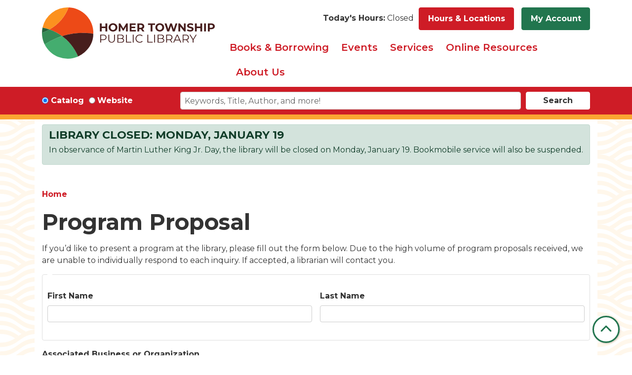

--- FILE ---
content_type: text/html; charset=UTF-8
request_url: https://www.homerlibrary.org/program-proposal
body_size: 14187
content:
<!DOCTYPE html>
<html lang="en" dir="ltr" prefix="og: https://ogp.me/ns#">
  <head>
    <meta charset="utf-8" />
<meta name="description" content="Discover how to propose a program at the Homer Township Public Library." />
<link rel="canonical" href="https://www.homerlibrary.org/program-proposal" />
<meta name="Generator" content="Drupal 11 (https://www.drupal.org)" />
<meta name="MobileOptimized" content="width" />
<meta name="HandheldFriendly" content="true" />
<meta name="viewport" content="width=device-width, initial-scale=1.0" />
<link rel="icon" href="/themes/custom/website_theme/favicon.ico" type="image/vnd.microsoft.icon" />
<link rel="alternate" hreflang="en" href="https://www.homerlibrary.org/program-proposal" />

    <title>Program Proposal | Homer Township Public Library District</title>
        <style>
      :root {
        --calendar-theme-external-link-content: "Opens\20 in\20 a\20 new\20 tab\3A \20 ";
      }
    </style>
    <link rel="stylesheet" media="all" href="/modules/contrib/webform/css/webform.element.flexbox.css?t93erk" />
<link rel="stylesheet" media="all" href="/core/misc/components/progress.module.css?t93erk" />
<link rel="stylesheet" media="all" href="/core/misc/components/ajax-progress.module.css?t93erk" />
<link rel="stylesheet" media="all" href="/core/misc/components/resize.module.css?t93erk" />
<link rel="stylesheet" media="all" href="/core/modules/system/css/components/align.module.css?t93erk" />
<link rel="stylesheet" media="all" href="/core/modules/system/css/components/container-inline.module.css?t93erk" />
<link rel="stylesheet" media="all" href="/core/modules/system/css/components/clearfix.module.css?t93erk" />
<link rel="stylesheet" media="all" href="/core/modules/system/css/components/hidden.module.css?t93erk" />
<link rel="stylesheet" media="all" href="/core/modules/system/css/components/js.module.css?t93erk" />
<link rel="stylesheet" media="all" href="/core/modules/filter/css/filter.caption.css?t93erk" />
<link rel="stylesheet" media="all" href="/core/modules/media/css/filter.caption.css?t93erk" />
<link rel="stylesheet" media="all" href="/core/modules/views/css/views.module.css?t93erk" />
<link rel="stylesheet" media="all" href="/modules/contrib/webform/css/webform.composite.css?t93erk" />
<link rel="stylesheet" media="all" href="/modules/contrib/webform/css/webform.element.details.toggle.css?t93erk" />
<link rel="stylesheet" media="all" href="/modules/contrib/webform/css/webform.element.managed_file.css?t93erk" />
<link rel="stylesheet" media="all" href="/modules/contrib/webform/css/webform.element.message.css?t93erk" />
<link rel="stylesheet" media="all" href="/modules/contrib/webform/css/webform.form.css?t93erk" />
<link rel="stylesheet" media="all" href="/core/modules/layout_discovery/layouts/onecol/onecol.css?t93erk" />
<link rel="stylesheet" media="all" href="/modules/custom/library_calendar/lc_calendar_theme/css/base.css?t93erk" />
<link rel="stylesheet" media="all" href="/modules/custom/library_calendar/lc_calendar_theme/css/state.css?t93erk" />
<link rel="stylesheet" media="all" href="/modules/custom/library_calendar/lc_calendar_theme/css/components/announcements.css?t93erk" />
<link rel="stylesheet" media="all" href="/modules/custom/library_calendar/lc_calendar_theme/css/components/branch-selector.css?t93erk" />
<link rel="stylesheet" media="all" href="/modules/contrib/office_hours/css/office_hours.css?t93erk" />
<link rel="stylesheet" media="all" href="/themes/custom/calendar_theme/node_modules/%40fortawesome/fontawesome-free/css/all.min.css?t93erk" />
<link rel="stylesheet" media="all" href="/themes/custom/website_theme/css/style?t93erk" />

    
  </head>
  <body class="path-node page-node-type-landing-page no-js">
        <a href="#main-content" class="visually-hidden focusable skip-link">
      Skip to main content
    </a>
    
      <div class="dialog-off-canvas-main-canvas" data-off-canvas-main-canvas>
    
<header class="header">
      <div class="position-relative">
      <div class="container">
        <div class="row position-relative">
                      <div class="col-12 col-lg-4 branding-col">
                <div>
    
<div id="block-website-theme-site-branding" class="block block-system block-system-branding-block position-relative">
  
    
        
              
    <a class="site-logo" href="/" rel="home">
      <img src="/themes/custom/website_theme/logo.svg" alt="Homepage of Homer Township Public Library District" fetchpriority="high">
    </a>
  </div>

  </div>

            </div>
          
                      <div class="col-12 col-lg-8 header-content-col">
                <div class="header-content-container">
    
<div id="block-website-theme-branchselect" class="block block-lc-branch-select block-lc-branch-select-block position-relative">
  
    
      


    
<div class="lc-branch-select">
    <div class="lc-branch-select__wrapper lc-branch-select__wrapper--single lc-branch-select__wrapper--open">
    <div class="lc-branch-select__content-container">
              
                                              
        <div class="lc-branch-select__today-hours-container lc-branch-select__collapse" role="button" tabindex="0">
          <div class="lc-branch-select__today-hours">
            <b class="lc-branch-select__today-hours--label">Today's Hours:</b>
            <span class="lc-branch-select__today-hours--value"></span>
          </div>
        </div>
      
              
                  <button class="button lc-branch-select__collapse" type="button">
            Hours &amp; Locations
          </button>
        
        <div class="lc-branch-select__collapsed-wrapper">
                        
          
          <div class="lc-branch-select__content">
            <div>
  
      <h2><a href="/branch/homer-township-public-library-district">

            <div class="field-container">Homer Township Public Library District</div>
      </a></h2>
    
  

<div class="lc-branch-select__branch lc-branch-select__branch--93" data-branch="93">
  <div class="lc-branch-select__branch--hidden-region">
    
<div class="block block-layout-builder block-field-blocktaxonomy-termlc-library-branchfield-lc-branch-hours position-relative">
  
    
      

      <div class="field-container">
              <div><div class="office-hours office-hours office-hours-status--closed"><div class="office-hours__item"><span class="office-hours__item-comments">Closed</span><span><br /></span></div></div></div>
          </div>
  
  </div>

  </div>
  <div class="lc-branch-selector-content-row">
    <div class="lc-branch-selector-content-col">
      <div>
        
<div class="block block-layout-builder block-field-blocktaxonomy-termlc-library-branchfield-lc-phone-number position-relative">
  
    
      

            <div class="field-container"><a href="tel:7083017908">(708) 301-7908</a></div>
      
  </div>

<div class="block block-layout-builder block-field-blocktaxonomy-termlc-library-branchfield-lc-address position-relative">
  
    
      

            <div class="field-container"><p class="address" translate="no"><span class="organization">Homer Township Public Library District</span><br>
<span class="address-line1">14320 W. 151st Street</span><br>
<span class="locality">Homer Glen</span>, <span class="administrative-area">IL</span> <span class="postal-code">60491</span><br>
<span class="country">United States</span></p></div>
      
  </div>

<div class="block block-layout-builder block-extra-field-blocktaxonomy-termlc-library-branchmap-link position-relative">
  
    
      <a href="http://maps.google.com/?q=14320%20W.%20151st%20Street%2C%2BHomer%20Glen%2C%2BIL%2C%2B60491" target="_blank">View on Google Maps</a>
  </div>

      </div>
    </div>
    <div class="lc-branch-selector-content-col">
      <div>
        
<div class="block block-layout-builder block-field-blocktaxonomy-termlc-library-branchfield-lc-branch-hours position-relative">
  
    
      

      <div class="field-container">
              <div><div class="office-hours office-hours office-hours-status--closed"><div class="office-hours__item"><span class="office-hours__item-label">Sun: </span><span class="office-hours__item-slots">4:00pm-8:00pm</span><span><br /></span></div><div class="office-hours__item"><span class="office-hours__item-label">Mon: </span><span class="office-hours__item-comments">Closed</span><span><br /></span></div><div class="office-hours__item"><span class="office-hours__item-label">Tue: </span><span class="office-hours__item-slots">8:30am-9:00pm</span><span><br /></span></div><div class="office-hours__item"><span class="office-hours__item-label">Wed: </span><span class="office-hours__item-slots">8:30am-9:00pm</span><span><br /></span></div><div class="office-hours__item"><span class="office-hours__item-label">Thu: </span><span class="office-hours__item-slots">8:30am-9:00pm</span><span><br /></span></div><div class="office-hours__item"><span class="office-hours__item-label">Fri: </span><span class="office-hours__item-slots">10:00am-4:00pm</span><span><br /></span></div><div class="office-hours__item"><span class="office-hours__item-label">Sat: </span><span class="office-hours__item-slots">10:00am-3:00pm</span><span><br /></span></div></div></div>
          </div>
  
  </div>

      </div>
    </div>
  </div>
</div>

</div>

          </div>
        </div>
          </div>
  </div>
</div>

  </div>

<div id="block-headercontent" class="block block-block-content block-block-content81244b13-3e8a-449e-b4f1-af2e323d5bc4 position-relative">
  
    
      

            <div class="field-container"><a class="btn btn-secondary btn-header" href="https://homer-prcat.na2.iiivega.com/?openAccount=profile">
  My Account
</a></div>
      
  </div>

  </div>

                <div>
    

<div class="navbar-container">
  <nav id="block-website-theme-main-menu" class="navbar navbar-expand-lg" role="navigation" aria-labelledby="block-website-theme-main-menu-menu">
                      
    <h2 class="visually-hidden" id="block-website-theme-main-menu-menu">Main navigation</h2>
    

    <button class="navbar-toggler" type="button" data-toggle="collapse"
        data-target="#navbarSupportedContent"
        aria-controls="navbarSupportedContent" aria-expanded="false"
        aria-label="Toggle navigation">
      <i class="fas fa-bars"></i>

      <span class="visually-hidden">
        Toggle      </span>

      Main Menu    </button>

    <div class="collapse navbar-collapse" id="navbarSupportedContent">
              


  
            <ul class="nav navbar-nav" role="menu">
    
          
                    
      
      <li class="nav-item dropdown" role="none">
        
        
                          
        <span class="nav-link nav-level-0 has-children" data-nav-level="0" role="menuitem" aria-expanded="false" aria-haspopup="true" aria-controls="dropdown-books-borrowing" data-dropdown="dropdown-books-borrowing" tabindex="0">Books &amp; Borrowing</span>

                  <button class="btn d-lg-none" type="button">
            <i class="fas fa-chevron-down" role="presentation"></i>
            <span class="visually-hidden">Open Menu</span>
          </button>

            
      
          <div class="mega-menu-container">
          <ul class="dropdown-menu" id="dropdown-books-borrowing" role="menu">
    
          
      
                    
      <li class="nav-item menu-action menu-action-fas fa-search" role="none">
        
        
        
        <a href="https://homer-prcat.na2.iiivega.com/" class="menu-action menu-action-fas fa-search nav-link nav-level-1" data-nav-level="1" role="menuitem">Search Catalog</a>

              </li>
          
                    
      
      <li class="nav-item dropdown" role="none">
        
        
                          
        <span class="nav-link nav-level-1 has-children" data-nav-level="1" role="menuitem" aria-expanded="false" aria-haspopup="true" aria-controls="dropdown-using-the-library" data-dropdown="dropdown-using-the-library" tabindex="0">Using the Library</span>

                  <button class="btn d-lg-none" type="button">
            <i class="fas fa-chevron-down" role="presentation"></i>
            <span class="visually-hidden">Open Menu</span>
          </button>

            
      
          <ul class="dropdown-menu" id="dropdown-using-the-library" role="menu">
    
          
      
      
      <li class="nav-item" role="none">
        
        
        
        <a href="/bookmobile" class="nav-link nav-level-2" data-nav-level="2" role="menuitem" data-drupal-link-system-path="node/240">Bookmobile &amp; Outreach</a>

              </li>
          
      
      
      <li class="nav-item" role="none">
        
        
        
        <a href="/get-a-card" class="nav-link nav-level-2" data-nav-level="2" role="menuitem" data-drupal-link-system-path="node/243">Get a Library Card</a>

              </li>
          
      
      
      <li class="nav-item" role="none">
        
        
        
        <a href="/borrowing" class="nav-link nav-level-2" data-nav-level="2" role="menuitem" data-drupal-link-system-path="node/246">Borrowing Guidelines</a>

              </li>
          
      
      
      <li class="nav-item" role="none">
        
        
        
        <a href="/app" class="nav-link nav-level-2" data-nav-level="2" role="menuitem" data-drupal-link-system-path="node/247">Mobile App</a>

              </li>
        </ul>

      
              </li>
          
                    
      
      <li class="nav-item dropdown" role="none">
        
        
                          
        <span class="nav-link nav-level-1 has-children" data-nav-level="1" role="menuitem" aria-expanded="false" aria-haspopup="true" aria-controls="dropdown-things-to-borrow" data-dropdown="dropdown-things-to-borrow" tabindex="0">Things to Borrow</span>

                  <button class="btn d-lg-none" type="button">
            <i class="fas fa-chevron-down" role="presentation"></i>
            <span class="visually-hidden">Open Menu</span>
          </button>

            
      
          <ul class="dropdown-menu" id="dropdown-things-to-borrow" role="menu">
    
          
      
      
      <li class="nav-item" role="none">
        
        
        
        <a href="/newspapers-magazines" class="nav-link nav-level-2" data-nav-level="2" role="menuitem" data-drupal-link-system-path="node/248">Newspapers &amp; Magazines</a>

              </li>
          
      
      
      <li class="nav-item" role="none">
        
        
        
        <a href="/ebooks-eaudiobooks" class="nav-link nav-level-2" data-nav-level="2" role="menuitem" data-drupal-link-system-path="node/249">eBooks &amp; Audiobooks</a>

              </li>
          
      
      
      <li class="nav-item" role="none">
        
        
        
        <a href="/library-of-things" class="nav-link nav-level-2" data-nav-level="2" role="menuitem" data-drupal-link-system-path="library-of-things">Library of Things</a>

              </li>
          
      
      
      <li class="nav-item" role="none">
        
        
        
        <a href="/museum-passes" class="nav-link nav-level-2" data-nav-level="2" role="menuitem" data-drupal-link-system-path="node/251">Museum &amp; Attraction Passes</a>

              </li>
        </ul>

      
              </li>
          
                    
      
      <li class="nav-item dropdown" role="none">
        
        
                          
        <span class="nav-link nav-level-1 has-children" data-nav-level="1" role="menuitem" aria-expanded="false" aria-haspopup="true" aria-controls="dropdown-for-readers" data-dropdown="dropdown-for-readers" tabindex="0">For Readers</span>

                  <button class="btn d-lg-none" type="button">
            <i class="fas fa-chevron-down" role="presentation"></i>
            <span class="visually-hidden">Open Menu</span>
          </button>

            
      
          <ul class="dropdown-menu" id="dropdown-for-readers" role="menu">
    
          
      
      
      <li class="nav-item" role="none">
        
        
        
        <a href="/recommended-reads" class="nav-link nav-level-2" data-nav-level="2" role="menuitem" data-drupal-link-system-path="recommended-reads">Recommended Reads</a>

              </li>
          
      
      
      <li class="nav-item" role="none">
        
        
        
        <a href="/reading-clubs-challenges" class="nav-link nav-level-2" data-nav-level="2" role="menuitem" data-drupal-link-system-path="node/252">Reading Clubs &amp; Challenges</a>

              </li>
          
      
      
      <li class="nav-item" role="none">
        
        
        
        <a href="/clubs-groups#adult-book-clubs" class="nav-link nav-level-2" data-nav-level="2" role="menuitem" data-drupal-link-system-path="node/256">Book Clubs</a>

              </li>
          
      
      
      <li class="nav-item" role="none">
        
        
        
        <a href="/request-an-item" class="nav-link nav-level-2" data-nav-level="2" role="menuitem" data-drupal-link-system-path="node/255">Request an Item</a>

              </li>
        </ul>

      
              </li>
        </ul>

          </div>
      
              </li>
          
                    
      
      <li class="nav-item dropdown" role="none">
        
        
                          
        <span class="nav-link nav-level-0 has-children" data-nav-level="0" role="menuitem" aria-expanded="false" aria-haspopup="true" aria-controls="dropdown-events" data-dropdown="dropdown-events" tabindex="0">Events</span>

                  <button class="btn d-lg-none" type="button">
            <i class="fas fa-chevron-down" role="presentation"></i>
            <span class="visually-hidden">Open Menu</span>
          </button>

            
      
          <div class="mega-menu-container">
          <ul class="dropdown-menu" id="dropdown-events" role="menu">
    
          
      
                    
      <li class="nav-item menu-action menu-action-fas fa-calendar-alt" role="none">
        
        
        
        <a href="/events" class="menu-action menu-action-fas fa-calendar-alt nav-link nav-level-1" data-nav-level="1" role="menuitem" data-drupal-link-system-path="events">Upcoming Events</a>

              </li>
          
                    
      
      <li class="nav-item dropdown" role="none">
        
        
                          
        <span class="nav-link nav-level-1 has-children" data-nav-level="1" role="menuitem" aria-expanded="false" aria-haspopup="true" aria-controls="dropdown-audience" data-dropdown="dropdown-audience" tabindex="0">Audience</span>

                  <button class="btn d-lg-none" type="button">
            <i class="fas fa-chevron-down" role="presentation"></i>
            <span class="visually-hidden">Open Menu</span>
          </button>

            
      
          <ul class="dropdown-menu" id="dropdown-audience" role="menu">
    
          
      
      
      <li class="nav-item" role="none">
        
        
        
        <a href="/events/month?age_groups%5B98%5D=98" class="nav-link nav-level-2" data-nav-level="2" role="menuitem" data-drupal-link-query="{&quot;age_groups&quot;:{&quot;98&quot;:&quot;98&quot;}}" data-drupal-link-system-path="events/month">Children</a>

              </li>
          
      
      
      <li class="nav-item" role="none">
        
        
        
        <a href="/events/month?age_groups%5B97%5D=97" class="nav-link nav-level-2" data-nav-level="2" role="menuitem" data-drupal-link-query="{&quot;age_groups&quot;:{&quot;97&quot;:&quot;97&quot;}}" data-drupal-link-system-path="events/month">Tweens</a>

              </li>
          
      
      
      <li class="nav-item" role="none">
        
        
        
        <a href="/events/month?age_groups%5B99%5D=99" class="nav-link nav-level-2" data-nav-level="2" role="menuitem" data-drupal-link-query="{&quot;age_groups&quot;:{&quot;99&quot;:&quot;99&quot;}}" data-drupal-link-system-path="events/month">Teens</a>

              </li>
          
      
      
      <li class="nav-item" role="none">
        
        
        
        <a href="/events/month?age_groups%5B96%5D=96" class="nav-link nav-level-2" data-nav-level="2" role="menuitem" data-drupal-link-query="{&quot;age_groups&quot;:{&quot;96&quot;:&quot;96&quot;}}" data-drupal-link-system-path="events/month">Families</a>

              </li>
          
      
      
      <li class="nav-item" role="none">
        
        
        
        <a href="/events/month?age_groups%5B95%5D=95" class="nav-link nav-level-2" data-nav-level="2" role="menuitem" data-drupal-link-query="{&quot;age_groups&quot;:{&quot;95&quot;:&quot;95&quot;}}" data-drupal-link-system-path="events/month">Adults &amp; Seniors</a>

              </li>
        </ul>

      
              </li>
          
                    
      
      <li class="nav-item dropdown" role="none">
        
        
                          
        <span class="nav-link nav-level-1 has-children" data-nav-level="1" role="menuitem" aria-expanded="false" aria-haspopup="true" aria-controls="dropdown-program-type" data-dropdown="dropdown-program-type" tabindex="0">Program Type</span>

                  <button class="btn d-lg-none" type="button">
            <i class="fas fa-chevron-down" role="presentation"></i>
            <span class="visually-hidden">Open Menu</span>
          </button>

            
      
          <ul class="dropdown-menu" id="dropdown-program-type" role="menu">
    
          
      
      
      <li class="nav-item" role="none">
        
        
        
        <a href="/events/month?program_types%5B102%5D=102" class="nav-link nav-level-2" data-nav-level="2" role="menuitem" data-drupal-link-query="{&quot;program_types&quot;:{&quot;102&quot;:&quot;102&quot;}}" data-drupal-link-system-path="events/month">Bookmobile</a>

              </li>
          
      
      
      <li class="nav-item" role="none">
        
        
        
        <a href="/events/month?program_types%5B101%5D=101" class="nav-link nav-level-2" data-nav-level="2" role="menuitem" data-drupal-link-query="{&quot;program_types&quot;:{&quot;101&quot;:&quot;101&quot;}}" data-drupal-link-system-path="events/month">Wiggles &amp; Giggles</a>

              </li>
          
      
      
      <li class="nav-item" role="none">
        
        
        
        <a href="/events/month?program_types%5B103%5D=103" class="nav-link nav-level-2" data-nav-level="2" role="menuitem" data-drupal-link-query="{&quot;program_types&quot;:{&quot;103&quot;:&quot;103&quot;}}" data-drupal-link-system-path="events/month">Storytimes</a>

              </li>
          
      
      
      <li class="nav-item" role="none">
        
        
        
        <a href="/clubs-groups" class="nav-link nav-level-2" data-nav-level="2" role="menuitem" data-drupal-link-system-path="node/256">Clubs &amp; Groups</a>

              </li>
          
      
      
      <li class="nav-item" role="none">
        
        
        
        <a href="/events/month?program_types%5B107%5D=107" class="nav-link nav-level-2" data-nav-level="2" role="menuitem" data-drupal-link-query="{&quot;program_types&quot;:{&quot;107&quot;:&quot;107&quot;}}" data-drupal-link-system-path="events/month">Crafts &amp; DIY</a>

              </li>
          
      
      
      <li class="nav-item" role="none">
        
        
        
        <a href="/events/month?program_types%5B109%5D=109" class="nav-link nav-level-2" data-nav-level="2" role="menuitem" data-drupal-link-query="{&quot;program_types&quot;:{&quot;109&quot;:&quot;109&quot;}}" data-drupal-link-system-path="events/month">Virtual</a>

              </li>
        </ul>

      
              </li>
          
                    
      
      <li class="nav-item dropdown" role="none">
        
        
                          
        <span class="nav-link nav-level-1 has-children" data-nav-level="1" role="menuitem" aria-expanded="false" aria-haspopup="true" aria-controls="dropdown-featured" data-dropdown="dropdown-featured" tabindex="0">Featured</span>

                  <button class="btn d-lg-none" type="button">
            <i class="fas fa-chevron-down" role="presentation"></i>
            <span class="visually-hidden">Open Menu</span>
          </button>

            
      
          <ul class="dropdown-menu" id="dropdown-featured" role="menu">
    
          
      
      
      <li class="nav-item" role="none">
        
        
        
        <a href="/craft-fair" class="nav-link nav-level-2" data-nav-level="2" role="menuitem" data-drupal-link-system-path="node/257">Craft Fair</a>

              </li>
          
      
      
      <li class="nav-item" role="none">
        
        
        
        <a href="/support/teen-volunteers" class="nav-link nav-level-2" data-nav-level="2" role="menuitem" data-drupal-link-system-path="node/282">Teen Volunteers</a>

              </li>
          
      
      
      <li class="nav-item" role="none">
        
        
        
        <a href="/program-proposal" class="nav-link nav-level-2 is-active" data-nav-level="2" role="menuitem" data-drupal-link-system-path="node/258" aria-current="page">Program Proposal</a>

              </li>
        </ul>

      
              </li>
        </ul>

          </div>
      
              </li>
          
                    
      
      <li class="nav-item dropdown" role="none">
        
        
                          
        <span class="nav-link nav-level-0 has-children" data-nav-level="0" role="menuitem" aria-expanded="false" aria-haspopup="true" aria-controls="dropdown-services" data-dropdown="dropdown-services" tabindex="0">Services</span>

                  <button class="btn d-lg-none" type="button">
            <i class="fas fa-chevron-down" role="presentation"></i>
            <span class="visually-hidden">Open Menu</span>
          </button>

            
      
          <div class="mega-menu-container">
          <ul class="dropdown-menu" id="dropdown-services" role="menu">
    
          
      
                    
      <li class="nav-item menu-action menu-action-fas fa-question-circle" role="none">
        
        
        
        <a href="/faq" class="menu-action menu-action-fas fa-question-circle nav-link nav-level-1" data-nav-level="1" role="menuitem" data-drupal-link-system-path="node/259">FAQ</a>

              </li>
          
                    
      
      <li class="nav-item dropdown" role="none">
        
        
                          
        <span class="nav-link nav-level-1 has-children" data-nav-level="1" role="menuitem" aria-expanded="false" aria-haspopup="true" aria-controls="dropdown-services-for" data-dropdown="dropdown-services-for" tabindex="0">Services For</span>

                  <button class="btn d-lg-none" type="button">
            <i class="fas fa-chevron-down" role="presentation"></i>
            <span class="visually-hidden">Open Menu</span>
          </button>

            
      
          <ul class="dropdown-menu" id="dropdown-services-for" role="menu">
    
          
      
      
      <li class="nav-item" role="none">
        
        
        
        <a href="/children-tweens" class="nav-link nav-level-2" data-nav-level="2" role="menuitem" data-drupal-link-system-path="node/260">Children &amp; Tweens</a>

              </li>
          
      
      
      <li class="nav-item" role="none">
        
        
        
        <a href="/teens" class="nav-link nav-level-2" data-nav-level="2" role="menuitem" data-drupal-link-system-path="node/261">Teens</a>

              </li>
          
      
      
      <li class="nav-item" role="none">
        
        
        
        <a href="/adults-seniors" class="nav-link nav-level-2" data-nav-level="2" role="menuitem" data-drupal-link-system-path="node/263">Adults &amp; Seniors</a>

              </li>
          
      
      
      <li class="nav-item" role="none">
        
        
        
        <a href="/educators" class="nav-link nav-level-2" data-nav-level="2" role="menuitem" data-drupal-link-system-path="node/264">Educators</a>

              </li>
        </ul>

      
              </li>
          
                    
      
      <li class="nav-item dropdown" role="none">
        
        
                          
        <span class="nav-link nav-level-1 has-children" data-nav-level="1" role="menuitem" aria-expanded="false" aria-haspopup="true" aria-controls="dropdown-at-the-library" data-dropdown="dropdown-at-the-library" tabindex="0">At the Library</span>

                  <button class="btn d-lg-none" type="button">
            <i class="fas fa-chevron-down" role="presentation"></i>
            <span class="visually-hidden">Open Menu</span>
          </button>

            
      
          <ul class="dropdown-menu" id="dropdown-at-the-library" role="menu">
    
          
      
      
      <li class="nav-item" role="none">
        
        
        
        <a href="https://www.homerlibrary.org/form/ada-accommodation-request" class="nav-link nav-level-2" data-nav-level="2" role="menuitem">Accessibility Request</a>

              </li>
          
      
      
      <li class="nav-item" role="none">
        
        
        
        <a href="/print-copy-scan-fax" class="nav-link nav-level-2" data-nav-level="2" role="menuitem" data-drupal-link-system-path="node/267">Print, Copy, Scan &amp; Fax</a>

              </li>
          
      
      
      <li class="nav-item" role="none">
        
        
        
        <a href="/reserve-room" class="nav-link nav-level-2" data-nav-level="2" role="menuitem" data-drupal-link-system-path="node/1">Meeting &amp; Study Rooms</a>

              </li>
          
      
      
      <li class="nav-item" role="none">
        
        
        
        <a href="/proctor" class="nav-link nav-level-2" data-nav-level="2" role="menuitem" data-drupal-link-system-path="node/269">Test Proctoring</a>

              </li>
        </ul>

      
              </li>
          
                    
      
      <li class="nav-item dropdown" role="none">
        
        
                          
        <span class="nav-link nav-level-1 has-children" data-nav-level="1" role="menuitem" aria-expanded="false" aria-haspopup="true" aria-controls="dropdown-in-the-community" data-dropdown="dropdown-in-the-community" tabindex="0">In the Community</span>

                  <button class="btn d-lg-none" type="button">
            <i class="fas fa-chevron-down" role="presentation"></i>
            <span class="visually-hidden">Open Menu</span>
          </button>

            
      
          <ul class="dropdown-menu" id="dropdown-in-the-community" role="menu">
    
          
      
      
      <li class="nav-item" role="none">
        
        
        
        <a href="/bookmobile" class="nav-link nav-level-2" data-nav-level="2" role="menuitem" data-drupal-link-system-path="node/240">Bookmobile &amp; Outreach</a>

              </li>
          
      
      
      <li class="nav-item" role="none">
        
        
        
        <a href="/storywalk" class="nav-link nav-level-2" data-nav-level="2" role="menuitem" data-drupal-link-system-path="node/270">Storywalk</a>

              </li>
          
      
      
      <li class="nav-item" role="none">
        
        
        
        <a href="/little-free-libraries" class="nav-link nav-level-2" data-nav-level="2" role="menuitem" data-drupal-link-system-path="node/271">Little Free Libraries</a>

              </li>
          
      
      
      <li class="nav-item" role="none">
        
        
        
        <a href="/micro-pantry" class="nav-link nav-level-2" data-nav-level="2" role="menuitem" data-drupal-link-system-path="node/272">Micro Pantry</a>

              </li>
        </ul>

      
              </li>
        </ul>

          </div>
      
              </li>
          
                    
      
      <li class="nav-item dropdown" role="none">
        
        
                          
        <span class="nav-link nav-level-0 has-children" data-nav-level="0" role="menuitem" aria-expanded="false" aria-haspopup="true" aria-controls="dropdown-online-resources" data-dropdown="dropdown-online-resources" tabindex="0">Online Resources</span>

                  <button class="btn d-lg-none" type="button">
            <i class="fas fa-chevron-down" role="presentation"></i>
            <span class="visually-hidden">Open Menu</span>
          </button>

            
      
          <div class="mega-menu-container">
          <ul class="dropdown-menu" id="dropdown-online-resources" role="menu">
    
          
      
                    
      <li class="nav-item menu-action menu-action-fas fa-laptop" role="none">
        
        
        
        <a href="/online-resources" class="menu-action menu-action-fas fa-laptop nav-link nav-level-1" data-nav-level="1" role="menuitem" data-drupal-link-system-path="online-resources">A-Z Resources</a>

              </li>
          
                    
      
      <li class="nav-item dropdown" role="none">
        
        
                          
        <span class="nav-link nav-level-1 has-children" data-nav-level="1" role="menuitem" aria-expanded="false" aria-haspopup="true" aria-controls="dropdown-by-topic" data-dropdown="dropdown-by-topic" tabindex="0">By Topic</span>

                  <button class="btn d-lg-none" type="button">
            <i class="fas fa-chevron-down" role="presentation"></i>
            <span class="visually-hidden">Open Menu</span>
          </button>

            
      
          <ul class="dropdown-menu" id="dropdown-by-topic" role="menu">
    
          
      
      
      <li class="nav-item" role="none">
        
        
        
        <a href="/online-resources?field_db_type_target_id%5B221%5D=221" class="nav-link nav-level-2" data-nav-level="2" role="menuitem" data-drupal-link-query="{&quot;field_db_type_target_id&quot;:{&quot;221&quot;:&quot;221&quot;}}" data-drupal-link-system-path="online-resources">Books &amp; Literature</a>

              </li>
          
      
      
      <li class="nav-item" role="none">
        
        
        
        <a href="/online-resources?field_db_type_target_id%5B228%5D=228&amp;field_db_type_target_id%5B224%5D=224&amp;field_db_type_target_id%5B230%5D=230" class="nav-link nav-level-2" data-nav-level="2" role="menuitem" data-drupal-link-query="{&quot;field_db_type_target_id&quot;:{&quot;228&quot;:&quot;228&quot;,&quot;224&quot;:&quot;224&quot;,&quot;230&quot;:&quot;230&quot;}}" data-drupal-link-system-path="online-resources">Student Resources</a>

              </li>
          
      
      
      <li class="nav-item" role="none">
        
        
        
        <a href="/online-resources?field_db_type_target_id%5B225%5D=225" class="nav-link nav-level-2" data-nav-level="2" role="menuitem" data-drupal-link-query="{&quot;field_db_type_target_id&quot;:{&quot;225&quot;:&quot;225&quot;}}" data-drupal-link-system-path="online-resources">Genealogy</a>

              </li>
          
      
      
      <li class="nav-item" role="none">
        
        
        
        <a href="/online-resources?field_db_type_target_id%5B226%5D=226" class="nav-link nav-level-2" data-nav-level="2" role="menuitem" data-drupal-link-query="{&quot;field_db_type_target_id&quot;:{&quot;226&quot;:&quot;226&quot;}}" data-drupal-link-system-path="online-resources">Health &amp; Wellness</a>

              </li>
          
      
      
      <li class="nav-item" role="none">
        
        
        
        <a href="/online-resources?field_db_type_target_id%5B222%5D=222" class="nav-link nav-level-2" data-nav-level="2" role="menuitem" data-drupal-link-query="{&quot;field_db_type_target_id&quot;:{&quot;222&quot;:&quot;222&quot;}}" data-drupal-link-system-path="online-resources">Business &amp; Investing</a>

              </li>
        </ul>

      
              </li>
          
                    
      
      <li class="nav-item dropdown" role="none">
        
        
                          
        <span class="nav-link nav-level-1 has-children" data-nav-level="1" role="menuitem" aria-expanded="false" aria-haspopup="true" aria-controls="dropdown-download-stream" data-dropdown="dropdown-download-stream" tabindex="0">Download &amp; Stream</span>

                  <button class="btn d-lg-none" type="button">
            <i class="fas fa-chevron-down" role="presentation"></i>
            <span class="visually-hidden">Open Menu</span>
          </button>

            
      
          <ul class="dropdown-menu" id="dropdown-download-stream" role="menu">
    
          
      
      
      <li class="nav-item" role="none">
        
        
        
        <a href="/online-resources/libby" class="nav-link nav-level-2" data-nav-level="2" role="menuitem" data-drupal-link-system-path="node/353">Libby</a>

              </li>
          
      
      
      <li class="nav-item" role="none">
        
        
        
        <a href="/online-resources/hoopla" class="nav-link nav-level-2" data-nav-level="2" role="menuitem" data-drupal-link-system-path="node/355">Hoopla</a>

              </li>
          
      
      
      <li class="nav-item" role="none">
        
        
        
        <a href="/online-resources/biblioboard" class="nav-link nav-level-2" data-nav-level="2" role="menuitem" data-drupal-link-system-path="node/398">Biblioboard</a>

              </li>
          
      
      
      <li class="nav-item" role="none">
        
        
        
        <a href="https://www.homerlibrary.org/online-resources/palace-project" class="nav-link nav-level-2" data-nav-level="2" role="menuitem">The Palace Project</a>

              </li>
        </ul>

      
              </li>
          
                    
      
      <li class="nav-item dropdown" role="none">
        
        
                          
        <span class="nav-link nav-level-1 has-children" data-nav-level="1" role="menuitem" aria-expanded="false" aria-haspopup="true" aria-controls="dropdown-featured--2" data-dropdown="dropdown-featured--2" tabindex="0">Featured</span>

                  <button class="btn d-lg-none" type="button">
            <i class="fas fa-chevron-down" role="presentation"></i>
            <span class="visually-hidden">Open Menu</span>
          </button>

            
      
          <ul class="dropdown-menu" id="dropdown-featured--2" role="menu">
    
          
      
      
      <li class="nav-item" role="none">
        
        
        
        <a href="https://www.ancestrylibrary.com/" class="nav-link nav-level-2" data-nav-level="2" role="menuitem">Ancestry Library</a>

              </li>
          
      
      
      <li class="nav-item" role="none">
        
        
        
        <a href="/online-resources/creativebug" class="nav-link nav-level-2" data-nav-level="2" role="menuitem" data-drupal-link-system-path="node/359">Creativebug</a>

              </li>
          
      
      
      <li class="nav-item" role="none">
        
        
        
        <a href="/online-resources/mango" class="nav-link nav-level-2" data-nav-level="2" role="menuitem" data-drupal-link-system-path="node/370">Mango Languages</a>

              </li>
          
      
      
      <li class="nav-item" role="none">
        
        
        
        <a href="/teachables" class="nav-link nav-level-2" data-nav-level="2" role="menuitem" data-drupal-link-system-path="node/352">Scholastic Teachables</a>

              </li>
        </ul>

      
              </li>
        </ul>

          </div>
      
              </li>
          
                    
      
      <li class="nav-item dropdown" role="none">
        
        
                          
        <span class="nav-link nav-level-0 has-children" data-nav-level="0" role="menuitem" aria-expanded="false" aria-haspopup="true" aria-controls="dropdown-about-us" data-dropdown="dropdown-about-us" tabindex="0">About Us</span>

                  <button class="btn d-lg-none" type="button">
            <i class="fas fa-chevron-down" role="presentation"></i>
            <span class="visually-hidden">Open Menu</span>
          </button>

            
      
          <div class="mega-menu-container">
          <ul class="dropdown-menu" id="dropdown-about-us" role="menu">
    
          
      
                    
      <li class="nav-item menu-action menu-action-fas fa-envelope-open-text" role="none">
        
        
        
        <a href="/contact-us" class="menu-action menu-action-fas fa-envelope-open-text nav-link nav-level-1" data-nav-level="1" role="menuitem" data-drupal-link-system-path="node/273">Contact Us</a>

              </li>
          
                    
      
      <li class="nav-item dropdown" role="none">
        
        
                          
        <span class="nav-link nav-level-1 has-children" data-nav-level="1" role="menuitem" aria-expanded="false" aria-haspopup="true" aria-controls="dropdown-our-organization" data-dropdown="dropdown-our-organization" tabindex="0">Our Organization</span>

                  <button class="btn d-lg-none" type="button">
            <i class="fas fa-chevron-down" role="presentation"></i>
            <span class="visually-hidden">Open Menu</span>
          </button>

            
      
          <ul class="dropdown-menu" id="dropdown-our-organization" role="menu">
    
          
      
      
      <li class="nav-item" role="none">
        
        
        
        <a href="/mission-history" class="nav-link nav-level-2" data-nav-level="2" role="menuitem" data-drupal-link-system-path="node/274">Mission &amp; History</a>

              </li>
          
      
      
      <li class="nav-item" role="none">
        
        
        
        <a href="/administration-staff" class="nav-link nav-level-2" data-nav-level="2" role="menuitem" data-drupal-link-system-path="node/275">Administration &amp; Staff</a>

              </li>
          
      
      
      <li class="nav-item" role="none">
        
        
        
        <a href="/board" class="nav-link nav-level-2" data-nav-level="2" role="menuitem" data-drupal-link-system-path="node/429">Board of Trustees</a>

              </li>
          
      
      
      <li class="nav-item" role="none">
        
        
        
        <a href="/policies" class="nav-link nav-level-2" data-nav-level="2" role="menuitem" data-drupal-link-system-path="policies">Policies</a>

              </li>
        </ul>

      
              </li>
          
                    
      
      <li class="nav-item dropdown" role="none">
        
        
                          
        <span class="nav-link nav-level-1 has-children" data-nav-level="1" role="menuitem" aria-expanded="false" aria-haspopup="true" aria-controls="dropdown-information" data-dropdown="dropdown-information" tabindex="0">Information</span>

                  <button class="btn d-lg-none" type="button">
            <i class="fas fa-chevron-down" role="presentation"></i>
            <span class="visually-hidden">Open Menu</span>
          </button>

            
      
          <ul class="dropdown-menu" id="dropdown-information" role="menu">
    
          
      
      
      <li class="nav-item" role="none">
        
        
        
        <a href="/news" class="nav-link nav-level-2" data-nav-level="2" role="menuitem" data-drupal-link-system-path="news">Library News</a>

              </li>
          
      
      
      <li class="nav-item" role="none">
        
        
        
        <a href="/construction" class="nav-link nav-level-2" data-nav-level="2" role="menuitem" data-drupal-link-system-path="node/277">Construction</a>

              </li>
          
      
      
      <li class="nav-item" role="none">
        
        
        
        <a href="/library-value-calculator" class="nav-link nav-level-2" data-nav-level="2" role="menuitem" data-drupal-link-system-path="node/278">Library Value Calculator</a>

              </li>
          
      
      
      <li class="nav-item" role="none">
        
        
        
        <a href="/employment" class="nav-link nav-level-2" data-nav-level="2" role="menuitem" data-drupal-link-system-path="node/279">Employment</a>

              </li>
        </ul>

      
              </li>
          
                    
      
      <li class="nav-item dropdown" role="none">
        
        
                          
        <span class="nav-link nav-level-1 has-children" data-nav-level="1" role="menuitem" aria-expanded="false" aria-haspopup="true" aria-controls="dropdown-get-involved" data-dropdown="dropdown-get-involved" tabindex="0">Get Involved</span>

                  <button class="btn d-lg-none" type="button">
            <i class="fas fa-chevron-down" role="presentation"></i>
            <span class="visually-hidden">Open Menu</span>
          </button>

            
      
          <ul class="dropdown-menu" id="dropdown-get-involved" role="menu">
    
          
      
      
      <li class="nav-item" role="none">
        
        
        
        <a href="/support" class="nav-link nav-level-2" data-nav-level="2" role="menuitem" data-drupal-link-system-path="node/280">Support the Library</a>

              </li>
          
      
      
      <li class="nav-item" role="none">
        
        
        
        <a href="/support/teen-volunteers" class="nav-link nav-level-2" data-nav-level="2" role="menuitem" data-drupal-link-system-path="node/282">Teen Volunteers</a>

              </li>
          
      
      
      <li class="nav-item" role="none">
        
        
        
        <a href="/support/our-sponsors" class="nav-link nav-level-2" data-nav-level="2" role="menuitem" data-drupal-link-system-path="node/285">Our Sponsors</a>

              </li>
        </ul>

      
              </li>
        </ul>

          </div>
      
              </li>
        </ul>

      


          </div>
  </nav>
</div>

  </div>

            </div>
                  </div>
      </div>
    </div>
  
      <div class="search-region">
      <div class="container">
          <div>
    
<div id="block-searchblock" class="block block-lm-search block-lm-search-block position-relative">
  
    
      <div class="lm-search-container"><div class="form-row"><div class="search-col col-lg-3"><div class="lm-search-toggle-container">
<div class="form-check">
  <input type="radio" id="catalog-toggle" name="search-switcher"
    class="form-check-input" data-search="lm-search-catalog" checked>
  <label class="form-check-label" for="catalog-toggle">
    Catalog  </label>
</div>
<div class="form-check">
  <input type="radio" id="database-toggle" name="search-switcher"
    class="form-check-input" data-search="lm-search-database" >
  <label class="form-check-label" for="database-toggle">
    Website  </label>
</div>
</div></div>
<div class="search-col col-lg-9"><div id="lm-search-catalog" class="lm-search-block lm-search-catalog collapse show">
<div id="catalog-search" class="catalog-search">
  <form id="prairiecat-search-form" class="search">
    <input id="encore-base" type="hidden" name="encore_base" value="https://homer-prcat.na2.iiivega.com/search">
    <div class="form-row">
      <div class="col-9 col-lg-10">
        <input class="form-control h-100 lm-catalog-search-input" id="lm-prairiecat-search-input"
          type="text" placeholder="Keywords, Title, Author, and more!">
      </div>
      <div class="col-3 col-lg-2">
        <button type="submit" class="btn btn-white btn-block px-3 py-2">
          Search
        </button>
      </div>
    </div>
  </form>
</div>
</div><div id="lm-search-database" class="lm-search-block lm-search-database collapse">
  <div id="database-search" class="database-search">
    <form class="views-exposed-form" data-drupal-selector="views-exposed-form-website-search-page" action="/website-search" method="get" id="views-exposed-form-website-search-page" accept-charset="UTF-8">
  <div class="js-form-item form-group js-form-type-textfield form-item-keywords js-form-item-keywords">
      <label for="edit-keywords">Keywords</label>
        
<input placeholder="Search for information on this site" data-drupal-selector="edit-keywords" type="text" id="edit-keywords" name="keywords" value="" size="30" maxlength="128" class="form-text form-control" />

        </div>
<div data-drupal-selector="edit-actions" class="form-actions js-form-wrapper form-wrapper" id="edit-actions">
<input data-drupal-selector="edit-submit-website-search" type="submit" id="edit-submit-website-search" value="Search" class="button js-form-submit form-submit btn-submit button--primary" />
</div>


</form>

  </div>
</div></div>
</div>
</div>

  </div>

  </div>

      </div>
    </div>
  </header>

<div class="full-width-region">
  
</div>

<div class="content-background">
  <main role="main" class="main-container container">
    <a id="main-content" tabindex="-1"></a>

      <div>
    
<div class="views-element-container block block-views block-views-blocklc-announcements-lc-announcements-block position-relative" id="block-views-block-lc-announcements-lc-announcements-block">
  
    
      <div>



  
<div class="lc-announcements view view-lc-announcements view-id-lc_announcements view-display-id-lc_announcements_block js-view-dom-id-94c06d0f385fa2b3936ae8c6b9af4492e18aa2f4965692eedccb0268c3691527 row">
  <div class="col-md-12">
    
        
      </div>
    <div class="content-container py-0 col-md-12">
    
          <div class="view-content">
            <div class="views-row">

  <div class="announcement announcement--info-green">
  <div class="announcement__content">
    <h4 class="announcement__title">
<span>Library Closed: Monday, January 19</span>
</h4>

    

            <div class="field-container"><p>In observance of Martin Luther King Jr. Day, the library will be closed on Monday, January 19. Bookmobile service will also be suspended.</p></div>
      

      </div>
</div>
</div>

      </div>
    
                      </div>
</div>
</div>

  </div>
<div data-drupal-messages-fallback class="hidden"></div>

<div id="block-website-theme-breadcrumbs" class="block block-system block-system-breadcrumb-block position-relative">
  
    
        <nav role="navigation" aria-label="Breadcrumb">
    <ol class="breadcrumb">
          <li class="breadcrumb-item">
        <a href="/">Home</a>
      </li>
        </ol>
  </nav>

  </div>

<div id="block-website-theme-page-title" class="block block-core block-page-title-block position-relative">
  
    
      
  <h1 class="mb-4">
<span>Program Proposal</span>
</h1>


  </div>

<div id="block-website-theme-content" class="block block-system block-system-main-block position-relative">
  
    
      
<article class="node node--type-landing-page node--view-mode-full">
  
  <div>
      <div class="layout layout--onecol">
    <div  class="layout__region layout__region--content">
      
<div class="block block-webform block-webform-block position-relative">
  
    
      <form class="webform-submission-form webform-submission-add-form webform-submission-program-proposal-form webform-submission-program-proposal-add-form webform-submission-program-proposal-node-258-form webform-submission-program-proposal-node-258-add-form js-webform-details-toggle webform-details-toggle" data-drupal-selector="webform-submission-program-proposal-node-258-add-form" enctype="multipart/form-data" action="/program-proposal" method="post" id="webform-submission-program-proposal-node-258-add-form" accept-charset="UTF-8">
  
  <div id="edit-intro-text" class="js-webform-type-processed-text webform-type-processed-text js-form-item form-group js-form-type-processed-text form-item- js-form-item- form-no-label">
        <p>If you’d like to present a program at the library, please fill out the form below. Due to the high volume of program proposals received, we are unable to individually respond to each inquiry. If accepted, a librarian will contact you.</p>
        </div>
<fieldset data-drupal-selector="edit-name" id="edit-name--wrapper" class="webform-name--wrapper fieldgroup form-composite webform-composite-hidden-title required js-webform-type-webform-name webform-type-webform-name js-form-item form-item js-form-wrapper form-wrapper">
      <legend>
    <span class="visually-hidden fieldset-legend js-form-required form-required">Name</span>
  </legend>
  <div class="fieldset-wrapper">
            <div class="webform-name">
  <div class="webform-flexbox">
              <div class="webform-flex webform-flex--3 webform-name__first"><div class="webform-flex--container"><div class="js-webform-type-textfield webform-type-textfield js-form-item form-group js-form-type-textfield form-item-name-first js-form-item-name-first">
      <label for="edit-name-first" class="js-form-required form-required">First Name</label>
        
<input data-drupal-selector="edit-name-first" type="text" id="edit-name-first" name="name[first]" value="" size="60" maxlength="255" class="form-text required form-control" required="required" />

        </div>
</div></div>
                  <div class="webform-flex webform-flex--3 webform-name__last"><div class="webform-flex--container"><div class="js-webform-type-textfield webform-type-textfield js-form-item form-group js-form-type-textfield form-item-name-last js-form-item-name-last">
      <label for="edit-name-last" class="js-form-required form-required">Last Name</label>
        
<input data-drupal-selector="edit-name-last" type="text" id="edit-name-last" name="name[last]" value="" size="60" maxlength="255" class="form-text required form-control" required="required" />

        </div>
</div></div>
              </div>
</div>

              </div>
</fieldset>
<div class="js-webform-type-textfield webform-type-textfield js-form-item form-group js-form-type-textfield form-item-associated-business-or-organization js-form-item-associated-business-or-organization">
      <label for="edit-associated-business-or-organization">Associated Business or Organization</label>
        
<input data-drupal-selector="edit-associated-business-or-organization" type="text" id="edit-associated-business-or-organization" name="associated_business_or_organization" value="" size="60" maxlength="255" class="form-text form-control" />

        </div>
<div data-drupal-selector="edit-flexbox" class="webform-flexbox js-webform-flexbox js-form-wrapper form-wrapper" id="edit-flexbox"><div class="webform-flex webform-flex--1"><div class="webform-flex--container"><div class="js-webform-type-email webform-type-email js-form-item form-group js-form-type-email form-item-email js-form-item-email">
      <label for="edit-email" class="js-form-required form-required">Email</label>
        
<input data-drupal-selector="edit-email" type="email" id="edit-email" name="email" value="" size="60" maxlength="254" class="form-email required form-control" required="required" />

        </div>
</div></div><div class="webform-flex webform-flex--1"><div class="webform-flex--container"><div class="js-webform-type-tel webform-type-tel js-form-item form-group js-form-type-tel form-item-phone-number js-form-item-phone-number">
      <label for="edit-phone-number" class="js-form-required form-required">Phone Number</label>
        
<input data-drupal-selector="edit-phone-number" type="tel" id="edit-phone-number" name="phone_number" value="" size="30" maxlength="128" class="form-tel required form-control" required="required" />

        </div>
</div></div></div>
<fieldset data-drupal-selector="edit-address" id="edit-address--wrapper" class="webform-address--wrapper fieldgroup form-composite webform-composite-hidden-title required js-webform-type-webform-address webform-type-webform-address js-form-item form-item js-form-wrapper form-wrapper">
      <legend>
    <span class="visually-hidden fieldset-legend js-form-required form-required">Address</span>
  </legend>
  <div class="fieldset-wrapper">
            <div class="webform-address">
      <div class="webform-flexbox webform-address__row-1">
      <div class="webform-flex webform-flex--1 webform-address__address"><div class="webform-flex--container"><div class="js-webform-type-textfield webform-type-textfield js-form-item form-group js-form-type-textfield form-item-address-address js-form-item-address-address">
      <label for="edit-address-address" class="js-form-required form-required">Address</label>
        
<input data-drupal-selector="edit-address-address" type="text" id="edit-address-address" name="address[address]" value="" size="60" maxlength="255" class="form-text required form-control" required="required" />

        </div>
</div></div>
    </div>
  
  
      <div class="webform-flexbox webform-address__row-3">
              <div class="webform-flex webform-flex--1 webform-address__city"><div class="webform-flex--container"><div class="js-webform-type-textfield webform-type-textfield js-form-item form-group js-form-type-textfield form-item-address-city js-form-item-address-city">
      <label for="edit-address-city" class="js-form-required form-required">City/Town</label>
        
<input data-drupal-selector="edit-address-city" type="text" id="edit-address-city" name="address[city]" value="" size="60" maxlength="255" class="form-text required form-control" required="required" />

        </div>
</div></div>
                    <div class="webform-flex webform-flex--1 webform-address__province"><div class="webform-flex--container"><div class="js-webform-type-select webform-type-select js-form-item form-group js-form-type-select form-item-address-state-province js-form-item-address-state-province">
      <label for="edit-address-state-province" class="js-form-required form-required">State/Province</label>
        
<select data-drupal-selector="edit-address-state-province" id="edit-address-state-province" name="address[state_province]" class="form-select required form-control" required="required"><option value="" selected="selected">- Select -</option><option value="Alabama">Alabama</option><option value="Alaska">Alaska</option><option value="American Samoa">American Samoa</option><option value="Arizona">Arizona</option><option value="Arkansas">Arkansas</option><option value="Armed Forces (Canada, Europe, Africa, or Middle East)">Armed Forces (Canada, Europe, Africa, or Middle East)</option><option value="Armed Forces Americas">Armed Forces Americas</option><option value="Armed Forces Pacific">Armed Forces Pacific</option><option value="California">California</option><option value="Colorado">Colorado</option><option value="Connecticut">Connecticut</option><option value="Delaware">Delaware</option><option value="District of Columbia">District of Columbia</option><option value="Federated States of Micronesia">Federated States of Micronesia</option><option value="Florida">Florida</option><option value="Georgia">Georgia</option><option value="Guam">Guam</option><option value="Hawaii">Hawaii</option><option value="Idaho">Idaho</option><option value="Illinois">Illinois</option><option value="Indiana">Indiana</option><option value="Iowa">Iowa</option><option value="Kansas">Kansas</option><option value="Kentucky">Kentucky</option><option value="Louisiana">Louisiana</option><option value="Maine">Maine</option><option value="Marshall Islands">Marshall Islands</option><option value="Maryland">Maryland</option><option value="Massachusetts">Massachusetts</option><option value="Michigan">Michigan</option><option value="Minnesota">Minnesota</option><option value="Mississippi">Mississippi</option><option value="Missouri">Missouri</option><option value="Montana">Montana</option><option value="Nebraska">Nebraska</option><option value="Nevada">Nevada</option><option value="New Hampshire">New Hampshire</option><option value="New Jersey">New Jersey</option><option value="New Mexico">New Mexico</option><option value="New York">New York</option><option value="North Carolina">North Carolina</option><option value="North Dakota">North Dakota</option><option value="Northern Mariana Islands">Northern Mariana Islands</option><option value="Ohio">Ohio</option><option value="Oklahoma">Oklahoma</option><option value="Oregon">Oregon</option><option value="Palau">Palau</option><option value="Pennsylvania">Pennsylvania</option><option value="Puerto Rico">Puerto Rico</option><option value="Rhode Island">Rhode Island</option><option value="South Carolina">South Carolina</option><option value="South Dakota">South Dakota</option><option value="Tennessee">Tennessee</option><option value="Texas">Texas</option><option value="Utah">Utah</option><option value="Vermont">Vermont</option><option value="Virgin Islands">Virgin Islands</option><option value="Virginia">Virginia</option><option value="Washington">Washington</option><option value="West Virginia">West Virginia</option><option value="Wisconsin">Wisconsin</option><option value="Wyoming">Wyoming</option><option value="Alberta">Alberta</option><option value="British Columbia">British Columbia</option><option value="Manitoba">Manitoba</option><option value="New Brunswick">New Brunswick</option><option value="Newfoundland and Labrador">Newfoundland and Labrador</option><option value="Nova Scotia">Nova Scotia</option><option value="Northwest Territories">Northwest Territories</option><option value="Nunavut">Nunavut</option><option value="Ontario">Ontario</option><option value="Prince Edward Island">Prince Edward Island</option><option value="Quebec">Quebec</option><option value="Saskatchewan">Saskatchewan</option><option value="Yukon">Yukon</option></select>
        </div>
</div></div>
                    <div class="webform-flex webform-flex--1 webform-address__postal-code"><div class="webform-flex--container"><div class="js-webform-type-textfield webform-type-textfield js-form-item form-group js-form-type-textfield form-item-address-postal-code js-form-item-address-postal-code">
      <label for="edit-address-postal-code" class="js-form-required form-required">ZIP/Postal Code</label>
        
<input data-drupal-selector="edit-address-postal-code" type="text" id="edit-address-postal-code" name="address[postal_code]" value="" size="60" maxlength="255" class="form-text required form-control" required="required" />

        </div>
</div></div>
          </div>
  
  </div>

              </div>
</fieldset>
<div class="js-webform-type-textfield webform-type-textfield js-form-item form-group js-form-type-textfield form-item-program-title js-form-item-program-title">
      <label for="edit-program-title" class="js-form-required form-required">Program Title</label>
        
<input data-drupal-selector="edit-program-title" type="text" id="edit-program-title" name="program_title" value="" size="60" maxlength="255" class="form-text required form-control" required="required" />

        </div>
<div class="js-webform-type-textarea webform-type-textarea js-form-item form-group js-form-type-textarea form-item-program-description js-form-item-program-description">
      <label for="edit-program-description" class="js-form-required form-required">Program Description</label>
        
<div>
  <textarea data-drupal-selector="edit-program-description" id="edit-program-description" name="program_description" rows="5" cols="60" class="form-textarea required resize-vertical form-control" required="required"></textarea>
</div>

        </div>
<div class="js-webform-type-select webform-type-select js-form-item form-group js-form-type-select form-item-intended-audience js-form-item-intended-audience">
      <label for="edit-intended-audience" class="js-form-required form-required">Intended Audience</label>
        
<select data-drupal-selector="edit-intended-audience" id="edit-intended-audience" name="intended_audience" class="form-select required form-control" required="required"><option value="" selected="selected">- Select -</option><option value="Children">Children</option><option value="Teens">Teens</option><option value="Adults">Adults</option><option value="Seniors">Seniors</option></select>
        </div>
<div class="js-webform-type-textfield webform-type-textfield js-form-item form-group js-form-type-textfield form-item-fee-or-honorarium js-form-item-fee-or-honorarium">
      <label for="edit-fee-or-honorarium" class="js-form-required form-required">Fee or Honorarium</label>
        
<input data-drupal-selector="edit-fee-or-honorarium" type="text" id="edit-fee-or-honorarium" name="fee_or_honorarium" value="" size="60" maxlength="255" class="form-text required form-control" required="required" />

        </div>
<div class="js-webform-type-url webform-type-url js-form-item form-group js-form-type-url form-item-website js-form-item-website">
      <label for="edit-website">Website</label>
        
<input data-drupal-selector="edit-website" type="url" id="edit-website" name="website" value="" size="60" maxlength="255" class="form-url form-control" />

        </div>
<div id="ajax-wrapper"><div class="js-webform-type-managed-file webform-type-managed-file js-form-item form-group js-form-type-managed-file form-item-proposal-document js-form-item-proposal-document">
      <label for="edit-proposal-document-upload" id="edit-proposal-document--label">Proposal Document</label>
        <div id="edit-proposal-document" class="js-form-managed-file form-managed-file">
  
<div class="custom-file">
  <input data-drupal-selector="edit-proposal-document-upload" type="file" id="edit-proposal-document-upload" name="files[proposal_document]" size="22" class="js-form-file form-file custom-file-input" />
  <label class="custom-file-label">Choose File</label>
</div>

<input class="js-hide button js-form-submit form-submit btn-submit button--primary" data-drupal-selector="edit-proposal-document-upload-button" formnovalidate="formnovalidate" type="submit" id="edit-proposal-document-upload-button" name="proposal_document_upload_button" value="Upload" />

<input data-drupal-selector="edit-proposal-document-fids" type="hidden" name="proposal_document[fids]" />

</div>

        </div>
</div><div class="js-webform-type-select webform-type-select js-form-item form-group js-form-type-select form-item-format js-form-item-format">
      <label for="edit-format" class="js-form-required form-required">Format</label>
        
<select data-drupal-selector="edit-format" id="edit-format" name="format" class="form-select required form-control" required="required"><option value="" selected="selected">- Select -</option><option value="In-person only">In-person only</option><option value="Virtual only">Virtual only</option><option value="Either in-person or virtual">Either in-person or virtual</option></select>
        </div>

<input autocomplete="off" data-drupal-selector="form-74fww0fvqdlisxkt66p-a4htegtajqcgcddhc5v9vhi" type="hidden" name="form_build_id" value="form-74FWW0fVqdlisxkt66P_a4HTEgTAjQcGCDdhc5V9vHI" />

<input data-drupal-selector="edit-webform-submission-program-proposal-node-258-add-form" type="hidden" name="form_id" value="webform_submission_program_proposal_node_258_add_form" />
<div data-drupal-selector="edit-actions" class="form-actions js-form-wrapper form-wrapper" id="edit-actions">
<input class="webform-button--submit button button--primary js-form-submit form-submit btn-submit" data-drupal-selector="edit-submit" type="submit" id="edit-submit" name="op" value="Submit" />

</div>


  
</form>

  </div>

    </div>
  </div>

  </div>
</article>

  </div>

<div id="block-ga4script" class="block block-block-content block-block-content942e8852-7c3c-42d4-867b-de0fdc750779 position-relative">
  
    
      

            <div class="field-container"><!-- Google tag (gtag.js) -->
<script async src="https://www.googletagmanager.com/gtag/js?id=G-CRK27917XX"></script>
<script>
  window.dataLayer = window.dataLayer || [];
  function gtag(){dataLayer.push(arguments);}
  gtag('js', new Date());

  gtag('config', 'G-CRK27917XX');
</script></div>
      
  </div>

<div id="block-nicheacademysidebarwidget" class="block block-block-content block-block-content5413d714-929f-4c9d-a0fc-f16c89d7d469 position-relative">
  
    
      

            <div class="field-container"><a id="33w658nwkmw"></a>

<script async src="https://my.nicheacademy.com/api/widgets/homerlibrary"></script>

</div>
      
  </div>

  </div>

  </main>
</div>

  <div class="pre-footer">
    <div class="container">
        <div>
    
<div id="block-prefootercontent" class="block block-block-content block-block-content6da152d1-07d5-4028-aaaf-83649c9b24b2 position-relative">
  
    
      

            <div class="field-container"><div class="row align-items-center">
  <div class="col-sm-4 col-md-auto my-2">
    <span class="h2">Stay Up to Date!</span>
  </div>
  <div class="col-sm-8 col-md-6 my-2">
    <p class="m-0">Get the latest updates about what's happening at the library!</p>
  </div>
  <div class="col-sm-12 col-md-auto my-2">
    <a href="http://eepurl.com/hqgew" class="btn btn-lg py-2 px-4">Sign up today!</a>
  </div>
</div></div>
      
  </div>

  </div>

    </div>
  </div>

  <footer role="contentinfo" class="footer">
    <div class="container">
      <div class="footer-row">
                    <div class="row">
    
<div id="block-aboutusfooter" class="col-md block block-block-content block-block-content9d779797-60cf-4b7a-a393-67c136063b1d position-relative">
  
      <h2>About Us</h2>
    <a id="about-us" class="anchor-link visually-hidden"></a>
    
      

            <div class="field-container"><p><a href="/contact-us">Contact Us</a><br>
<a href="/employment">Employment</a></p></div>
      
  </div>

<div id="block-connectwithus" class="col-md block block-block-content block-block-contentc74f93c7-b735-408f-9fbb-ab9432e8e855 position-relative">
  
      <h2>Connect with Us</h2>
    <a id="connect-with-us" class="anchor-link visually-hidden"></a>
    
      

            <div class="field-container"><a href="https://www.facebook.com/pages/Homer-Township-Public-Library/17803294430" aria-label="View Homer Township Public Library on Facebook" class="text-decoration-none">
<i aria-hidden="true" class="fab fa-facebook-square fa-2x"></i>
</a> &nbsp; 

<a href="https://www.facebook.com/pages/Homer-Township-Library-Bookmobile/1437935146430967" aria-label="View Homer Township Public Library Bookmobile on Facebook" class="text-decoration-none">
<i aria-hidden="true" class="fab fa-facebook-square fa-2x"></i>
</a> &nbsp; 

<a href="https://www.instagram.com/homerlib" aria-label="View Homer Township Public Library on Instagram" class="text-decoration-none">
<i aria-hidden="true" class="fab fa-instagram fa-2x"></i>
</a> &nbsp;
</div>
      
  </div>

<div id="block-footerlogo" class="col-md block block-block-content block-block-contente23ba376-c3c1-4d57-8380-8c12d31fcc55 position-relative">
  
    
      

            <div class="field-container"><a href="https://www.homerlibrary.org/">
<div class="align-center">
  
  

            <div class="field-container">  <img loading="lazy" src="https://www.homerlibrary.org/sites/default/files/2022-10/logo-horizontal%404x.png" width="2218" height="658" alt="Homer Township Public Library horizontal logo" class="img-fluid">

</div>
      
</div>

</a></div>
      
  </div>

  </div>

        
                  <div class="text-center">
              <div>
    
<div id="block-website-theme-google-analytics" class="block block-block-content block-block-contentb76c3d7f-1541-4c76-a50b-a17634ae81bf position-relative">
  
    
      

            <div class="field-container"><!-- Global site tag (gtag.js) - Google Analytics -->
<script async src="https://www.googletagmanager.com/gtag/js?id=UA-106363039-1"></script>
<script>
  window.dataLayer = window.dataLayer || [];
  function gtag(){dataLayer.push(arguments);}
  gtag('js', new Date());

  gtag('config', 'UA-106363039-1');
</script></div>
      
  </div>

  </div>

          </div>
              </div>
      <a  href="#" title="Back To Top" aria-label="Back To Top" class="btn back-to-top">
        <i class="fas fa-chevron-up fa-fw"></i>
        <span class="d-block d-lg-none ml-3 ml-lg-0">Back To Top</span>
      </a>
    </div>
  </footer>

  </div>

    
    <script type="application/json" data-drupal-selector="drupal-settings-json">{"path":{"baseUrl":"\/","pathPrefix":"","currentPath":"node\/258","currentPathIsAdmin":false,"isFront":false,"currentLanguage":"en"},"pluralDelimiter":"\u0003","suppressDeprecationErrors":true,"ajaxPageState":{"libraries":"[base64]","theme":"website_theme","theme_token":null},"ajaxTrustedUrl":{"form_action_p_pvdeGsVG5zNF_XLGPTvYSKCf43t8qZYSwcfZl2uzM":true,"\/program-proposal?element_parents=elements\/proposal_document\u0026ajax_form=1":true,"\/website-search":true},"ajax":{"edit-proposal-document-upload-button":{"callback":["Drupal\\file\\Element\\ManagedFile","uploadAjaxCallback"],"wrapper":"ajax-wrapper","effect":"fade","progress":{"type":"throbber","message":null},"event":"mousedown","keypress":true,"prevent":"click","url":"\/program-proposal?element_parents=elements\/proposal_document\u0026ajax_form=1","httpMethod":"POST","dialogType":"ajax","submit":{"_triggering_element_name":"proposal_document_upload_button","_triggering_element_value":"Upload"}}},"file":{"elements":{"#edit-proposal-document-upload":"gif,jpg,jpeg,png,bmp,eps,tif,pict,psd,txt,rtf,html,odf,pdf,doc,docx,ppt,pptx,xls,xlsx,xml,avi,mov,mp3,mp4,ogg,wav,bz2,dmg,gz,jar,rar,sit,svg,tar,zip"}},"user":{"uid":0,"permissionsHash":"255c7ca085121a5a13884137d02af1383c91c304c0212031e90d51c5da91cbb9"}}</script>
<script src="/core/assets/vendor/jquery/jquery.min.js?v=4.0.0-rc.1"></script>
<script src="/core/assets/vendor/once/once.min.js?v=1.0.1"></script>
<script src="/core/misc/drupalSettingsLoader.js?v=11.3.1"></script>
<script src="/core/misc/drupal.js?v=11.3.1"></script>
<script src="/core/misc/drupal.init.js?v=11.3.1"></script>
<script src="/core/assets/vendor/tabbable/index.umd.min.js?v=6.3.0"></script>
<script src="/themes/custom/calendar_theme/node_modules/%40fortawesome/fontawesome-free/js/all.min.js?t93erk"></script>
<script src="/themes/custom/calendar_theme/node_modules/bootstrap/dist/js/bootstrap.bundle.js?t93erk"></script>
<script src="/themes/custom/calendar_theme/js/behaviors.js?t93erk"></script>
<script src="/themes/custom/website_theme/js/behaviors.js?t93erk"></script>
<script src="/core/misc/jquery.form.js?v=4.3.0"></script>
<script src="/modules/custom/library_calendar/lc_calendar_theme/js/browser-classes.js?t93erk"></script>
<script src="/modules/custom/library_calendar/lc_branch_select/js/behaviors.js?t93erk"></script>
<script src="/core/misc/progress.js?v=11.3.1"></script>
<script src="/core/assets/vendor/loadjs/loadjs.min.js?v=4.3.0"></script>
<script src="/core/misc/debounce.js?v=11.3.1"></script>
<script src="/core/misc/announce.js?v=11.3.1"></script>
<script src="/core/misc/message.js?v=11.3.1"></script>
<script src="/core/misc/ajax.js?v=11.3.1"></script>
<script src="/core/misc/form.js?v=11.3.1"></script>
<script src="/modules/custom/library_calendar/lc_core/js/form.js?t93erk"></script>
<script src="/modules/custom/lm_menu/js/behaviors.js?v=1.x"></script>
<script src="/modules/contrib/webform/js/webform.element.details.save.js?t93erk"></script>
<script src="/modules/contrib/webform/js/webform.element.details.toggle.js?t93erk"></script>
<script src="/core/modules/file/js/file.js?v=11.3.1"></script>
<script src="/modules/contrib/webform/js/webform.element.managed_file.js?t93erk"></script>
<script src="/modules/contrib/webform/js/webform.element.message.js?t93erk"></script>
<script src="/modules/contrib/webform/js/webform.element.select.js?t93erk"></script>
<script src="/modules/contrib/webform/js/webform.behaviors.js?t93erk"></script>
<script src="/core/misc/states.js?v=11.3.1"></script>
<script src="/modules/contrib/webform/js/webform.states.js?t93erk"></script>
<script src="/modules/contrib/webform/js/webform.form.js?t93erk"></script>

  </body>
</html>


--- FILE ---
content_type: text/css
request_url: https://www.homerlibrary.org/modules/contrib/webform/css/webform.element.details.toggle.css?t93erk
body_size: 32
content:
/**
 * @file
 * Details toggle element styles.
 *
 * @see /webform/test_form_details_toggle
 */

.webform-details-toggle-state-wrapper {
  margin-top: 1em;
  text-align: right; /* LTR */
}

[dir="rtl"] .webform-details-toggle-state-wrapper {
  text-align: left;
}

.webform-details-toggle-state-wrapper + details {
  margin-top: 0;
}

/* Tweak details toggle state. */
.webform-details-toggle-state {
  margin-top: 0;
  padding: 0;
  cursor: pointer;
  text-decoration: none;
  color: #337ab7;
  border: 0;
  background: transparent;
  font-size: 1em;
}

.webform-details-toggle-state:hover,
.webform-details-toggle-statelink:focus {
  text-decoration: underline;
}

/* Float toggle to the right of webform tabs */
.webform-tabs .webform-details-toggle-state-wrapper {
  float: right;
}

@media screen and (max-width: 600px) {
  .webform-tabs .webform-details-toggle-state-wrapper {
    float: none;
  }
}


--- FILE ---
content_type: text/javascript
request_url: https://www.homerlibrary.org/themes/custom/website_theme/js/behaviors.js?t93erk
body_size: 1365
content:
"use strict";

/**
 * Handles JavaScript specific to the Website Theme.
 */
(function ($, _ref) {
  var behaviors = _ref.behaviors;

  /**
   * Creates a `li` element to be used a Bootstrap 4 carousel indicator.
   *
   * @param {number} index
   *   The index for this indicator, used to track which carousel item it is
   *   assigned too,
   *
   * @return {HTMLLIElement}
   *   The carousel indicator element.
   */
  function createCarouselIndicator(index) {
    // Generate the carousel indicator item.
    var li = document.createElement('li'); // Create the attributes the assign the indicator to a slide. This is
    // based on the slide's index in the array.

    var attrs = {
      'data-target': '#slideshow-block',
      'data-slide-to': index
    }; // Set the first item as active.

    if (index === 0) {
      attrs["class"] = 'active';
    } // Add the attributes to the indicator


    Object.keys(attrs).forEach(function (attr) {
      li.setAttribute(attr, attrs[attr]);
    });
    return li;
  }
  /**
   * Create the carousel's indicators and add them to the DOM.
   */


  behaviors.createCarouselIndicators = {
    attach: function attach(context) {
      once('carousel-indicators', '#slideshow-block .carousel-indicators-container', context).forEach(function (element) {
        // Create carousel indicators container.
        var ol = document.createElement('ol'); // Define the carousel indicator class.

        ol.setAttribute('class', 'carousel-indicators'); // For every carousel item available generate an indicator for navigating
        // between the slides.

        $('.carousel-item', context).each(function (i) {
          // Append the indicator to the indicator container.
          ol.appendChild(createCarouselIndicator(i));
        });
        $(element).prepend(ol);
      });
    }
  };
  /**
   * Set the first carousel item as active.
   */

  behaviors.firstCarouselItem = {
    attach: function attach(context) {
      var carouselItems = once('first-carousel-item', '.carousel-item', context);

      if (carouselItems.length) {
        $(carouselItems[0]).addClass('active');
      }
    }
  };
  /**
   * Initialize slideshow on elements with the class `.carousel`.
   */

  behaviors.initializeCarousel = {
    attach: function attach(context) {
      once('slideshow-block', '#slideshow-block', context).forEach(function (slideshow) {
        $(slideshow).carousel({
          interval: 5000,
          touch: true
        });
      });
    }
  };
  /**
   * Initialize the carousel buttons.
   *
   * Since we can't get an ID to our carousel, our own click actions are
   * required.
   */

  behaviors.initializeCarouselButtons = {
    attach: function attach(context) {
      once('carousel-buttons', '.carousel-control-prev, .carousel-control-next', context).forEach(function (button) {
        $(button).on('click', function (event) {
          event.preventDefault(); // Fetch the item that was clicked.

          var $item = $(event.currentTarget); // The action, prev or next, is in a data attribute.

          var action = $item.attr('data-slide'); // Move to the previous or next slideshow item depending on which button
          // was clicked.

          $('.carousel').carousel(action);
        });
      });
    }
  };
  /**
   * Handles the PrairieCat search form.
   */

  behaviors.prairieCatSearch = {
    attach: function attach(context) {
      once('catalog-search', '#prairiecat-search-form', context).forEach(function (element) {
        $(element).on('submit', function (event) {
          event.preventDefault();
          var action = $('#encore-base', context).val(); // Retrieve the search input.

          var input = $('#lm-prairiecat-search-input', context).val(); // Encore doesn't use a typical GET search, so the URL must be
          // concatenated together.

          var url = "".concat(action, "?query=").concat(input, "&searchType=everything");
          window.open(url, '_blank');
        });
      });
    }
  };
  /**
   * Adds an event to toggle between catalog and database forms.
   */

  behaviors.toggleSearch = {
    attach: function attach(context) {
      once('search-selector', 'input[name="search-switcher"]', context).forEach(function (searchSelector) {
        $(searchSelector).on('change', function (event) {
          // Determine the selected radio by it's data attributes.
          var search = event.currentTarget.dataset.search; // Hide the forms that were not selected.

          $(".lm-search-block:not(.".concat(search, ")"), context).collapse('hide'); // Show the selected form.

          $(".".concat(search), context).collapse('show');
        });
      });
    }
  };
})(jQuery, Drupal);


--- FILE ---
content_type: text/javascript
request_url: https://www.homerlibrary.org/core/modules/file/js/file.js?v=11.3.1
body_size: 2701
content:
/**
 * @file
 * Provides JavaScript additions to the managed file field type.
 *
 * This file provides progress bar support (if available), popup windows for
 * file previews, and disabling of other file fields during Ajax uploads (which
 * prevents separate file fields from accidentally uploading files).
 */

(function ($, Drupal) {
  /**
   * Attach behaviors to the file fields passed in the settings.
   *
   * @type {Drupal~behavior}
   *
   * @prop {Drupal~behaviorAttach} attach
   *   Attaches validation for file extensions.
   * @prop {Drupal~behaviorDetach} detach
   *   Detaches validation for file extensions.
   */
  Drupal.behaviors.fileValidateAutoAttach = {
    attach(context, settings) {
      const $context = $(context);
      let elements;

      function initFileValidation(selector) {
        $(once('fileValidate', $context.find(selector))).on(
          'change.fileValidate',
          { extensions: elements[selector] },
          Drupal.file.validateExtension,
        );
      }

      if (settings.file?.elements) {
        elements = settings.file.elements;
        Object.keys(elements).forEach(initFileValidation);
      }
    },
    detach(context, settings, trigger) {
      const $context = $(context);
      let elements;

      function removeFileValidation(selector) {
        $(once.remove('fileValidate', $context.find(selector))).off(
          'change.fileValidate',
          Drupal.file.validateExtension,
        );
      }

      if (trigger === 'unload' && settings.file?.elements) {
        elements = settings.file.elements;
        Object.keys(elements).forEach(removeFileValidation);
      }
    },
  };

  /**
   * Attach behaviors to file element auto upload.
   *
   * @type {Drupal~behavior}
   *
   * @prop {Drupal~behaviorAttach} attach
   *   Attaches triggers for the upload button.
   * @prop {Drupal~behaviorDetach} detach
   *   Detaches auto file upload trigger.
   */
  Drupal.behaviors.fileAutoUpload = {
    attach(context) {
      $(once('auto-file-upload', 'input[type="file"]', context)).on(
        'change.autoFileUpload',
        Drupal.file.triggerUploadButton,
      );
    },
    detach(context, settings, trigger) {
      if (trigger === 'unload') {
        $(once.remove('auto-file-upload', 'input[type="file"]', context)).off(
          '.autoFileUpload',
        );
      }
    },
  };

  /**
   * Attach behaviors to the file upload and remove buttons.
   *
   * @type {Drupal~behavior}
   *
   * @prop {Drupal~behaviorAttach} attach
   *   Attaches form submit events.
   * @prop {Drupal~behaviorDetach} detach
   *   Detaches form submit events.
   */
  Drupal.behaviors.fileButtons = {
    attach(context) {
      const $context = $(context);
      $context
        .find('.js-form-submit')
        .on('mousedown', Drupal.file.disableFields);
      $context
        .find('.js-form-managed-file .js-form-submit')
        .on('mousedown', Drupal.file.progressBar);
    },
    detach(context, settings, trigger) {
      if (trigger === 'unload') {
        const $context = $(context);
        $context
          .find('.js-form-submit')
          .off('mousedown', Drupal.file.disableFields);
        $context
          .find('.js-form-managed-file .js-form-submit')
          .off('mousedown', Drupal.file.progressBar);
      }
    },
  };

  /**
   * Attach behaviors to links within managed file elements for preview windows.
   *
   * @type {Drupal~behavior}
   *
   * @prop {Drupal~behaviorAttach} attach
   *   Attaches triggers.
   * @prop {Drupal~behaviorDetach} detach
   *   Detaches triggers.
   */
  Drupal.behaviors.filePreviewLinks = {
    attach(context) {
      $(context)
        .find('div.js-form-managed-file .file a')
        .on('click', Drupal.file.openInNewWindow);
    },
    detach(context) {
      $(context)
        .find('div.js-form-managed-file .file a')
        .off('click', Drupal.file.openInNewWindow);
    },
  };

  /**
   * File upload utility functions.
   *
   * @namespace
   */
  Drupal.file = Drupal.file || {
    /**
     * Client-side file input validation of file extensions.
     *
     * @name Drupal.file.validateExtension
     *
     * @param {jQuery.Event} event
     *   The event triggered. For example `change.fileValidate`.
     */
    validateExtension(event) {
      event.preventDefault();
      // Remove any previous errors.
      $('.file-upload-js-error').remove();

      // Add client side validation for the input[type=file].
      const extensionPattern = event.data.extensions.replace(/,\s*/g, '|');
      if (extensionPattern.length > 1 && this.value.length > 0) {
        const acceptableMatch = new RegExp(`\\.(${extensionPattern})$`, 'gi');
        if (!acceptableMatch.test(this.value)) {
          const error = Drupal.t(
            'The selected file %filename cannot be uploaded. Only files with the following extensions are allowed: %extensions.',
            {
              // According to the specifications of HTML5, a file upload control
              // should not reveal the real local path to the file that a user
              // has selected. Some web browsers implement this restriction by
              // replacing the local path with "C:\fakepath\", which can cause
              // confusion by leaving the user thinking perhaps Drupal could not
              // find the file because it messed up the file path. To avoid this
              // confusion, therefore, we strip out the bogus fakepath string.
              '%filename': this.value.replace('C:\\fakepath\\', ''),
              '%extensions': extensionPattern.replace(/\|/g, ', '),
            },
          );
          $(this)
            .closest('div.js-form-managed-file')
            .prepend(
              `<div class="messages messages--error file-upload-js-error" aria-live="polite">${error}</div>`,
            );
          this.value = '';
          // Cancel all other change event handlers.
          event.stopImmediatePropagation();
        }
      }
    },

    /**
     * Trigger the upload_button mouse event to auto-upload as a managed file.
     *
     * @name Drupal.file.triggerUploadButton
     *
     * @param {jQuery.Event} event
     *   The event triggered. For example `change.autoFileUpload`.
     */
    triggerUploadButton(event) {
      $(event.target)
        .closest('.js-form-managed-file')
        .find('.js-form-submit[data-drupal-selector$="upload-button"]')
        .trigger('mousedown');
    },

    /**
     * Prevent file uploads when using buttons not intended to upload.
     *
     * @name Drupal.file.disableFields
     *
     * @param {jQuery.Event} event
     *   The event triggered, most likely a `mousedown` event.
     */
    disableFields(event) {
      const $clickedButton = $(this);
      $clickedButton.trigger('formUpdated');

      // Check if we're working with an "Upload" button.
      let $enabledFields = [];
      if ($clickedButton.closest('div.js-form-managed-file').length > 0) {
        $enabledFields = $clickedButton
          .closest('div.js-form-managed-file')
          .find('input.js-form-file');
      }

      // Temporarily disable upload fields other than the one we're currently
      // working with. Filter out fields that are already disabled so that they
      // do not get enabled when we re-enable these fields at the end of
      // behavior processing. Re-enable in a setTimeout set to a relatively
      // short amount of time (1 second). All the other mousedown handlers
      // (like Drupal's Ajax behaviors) are executed before any timeout
      // functions are called, so we don't have to worry about the fields being
      // re-enabled too soon. @todo If the previous sentence is true, why not
      // set the timeout to 0?
      const $fieldsToTemporarilyDisable = $(
        'div.js-form-managed-file input.js-form-file',
      )
        .not($enabledFields)
        .not(':disabled');
      $fieldsToTemporarilyDisable.prop('disabled', true);
      setTimeout(() => {
        $fieldsToTemporarilyDisable.prop('disabled', false);
      }, 1000);
    },

    /**
     * Add progress bar support if possible.
     *
     * @name Drupal.file.progressBar
     *
     * @param {jQuery.Event} event
     *   The event triggered, most likely a `mousedown` event.
     */
    progressBar(event) {
      const $clickedButton = $(this);
      const $progressId = $clickedButton
        .closest('div.js-form-managed-file')
        .find('input.file-progress');
      if ($progressId.length) {
        const originalName = $progressId.attr('name');

        // Replace the name with the required identifier.
        $progressId.attr(
          'name',
          originalName.match(/APC_UPLOAD_PROGRESS|UPLOAD_IDENTIFIER/)[0],
        );

        // Restore the original name after the upload begins.
        setTimeout(() => {
          $progressId.attr('name', originalName);
        }, 1000);
      }
      // Show the progress bar if the upload takes longer than half a second.
      setTimeout(() => {
        $clickedButton
          .closest('div.js-form-managed-file')
          .find('div.ajax-progress-bar')
          .slideDown();
      }, 500);
      $clickedButton.trigger('fileUpload');
    },

    /**
     * Open links to files within forms in a new window.
     *
     * @name Drupal.file.openInNewWindow
     *
     * @param {jQuery.Event} event
     *   The event triggered, most likely a `click` event.
     */
    openInNewWindow(event) {
      event.preventDefault();
      $(this).attr('target', '_blank');
      window.open(
        this.href,
        'filePreview',
        'toolbar=0,scrollbars=1,location=1,statusbar=1,menubar=0,resizable=1,width=500,height=550',
      );
    },
  };
})(jQuery, Drupal);
